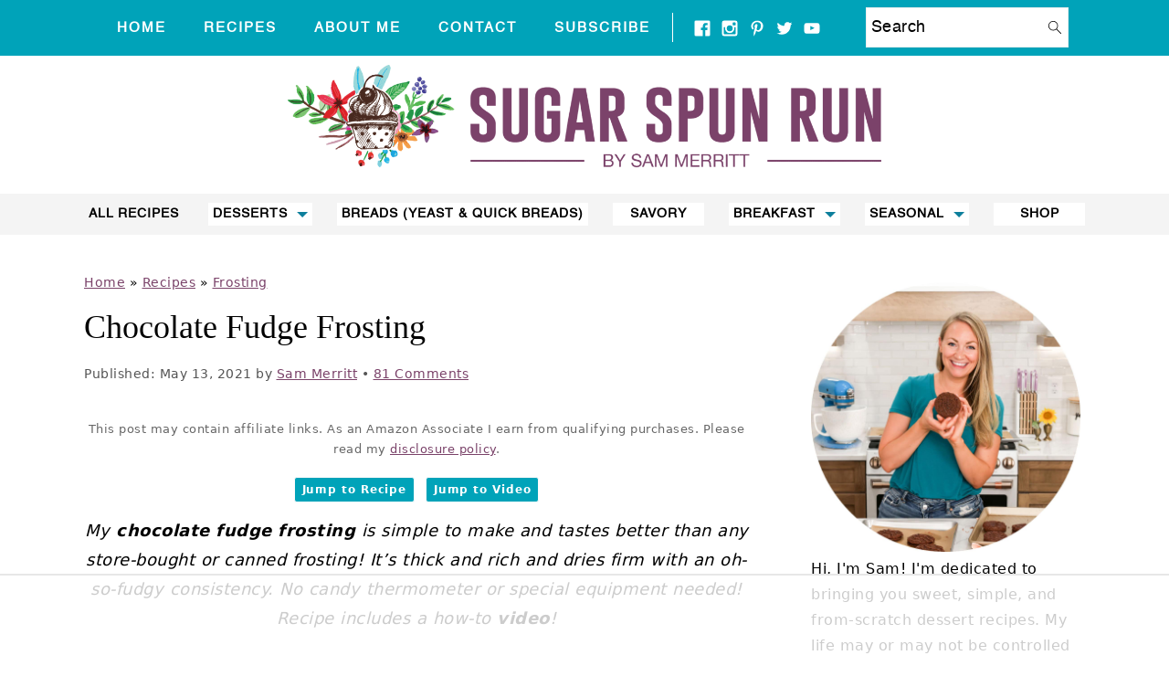

--- FILE ---
content_type: text/html
request_url: https://api.intentiq.com/profiles_engine/ProfilesEngineServlet?at=39&mi=10&dpi=936734067&pt=17&dpn=1&iiqidtype=2&iiqpcid=4fb7eaaf-8578-4340-929f-2c0298bc8b94&iiqpciddate=1768976065966&pcid=e0bb1146-3975-4ba3-9ce7-8c59eb64cdd1&idtype=3&gdpr=0&japs=false&jaesc=0&jafc=0&jaensc=0&jsver=0.33&testGroup=A&source=pbjs&ABTestingConfigurationSource=group&abtg=A&vrref=https%3A%2F%2Fsugarspunrun.com
body_size: 55
content:
{"abPercentage":97,"adt":1,"ct":2,"isOptedOut":false,"data":{"eids":[]},"dbsaved":"false","ls":true,"cttl":86400000,"abTestUuid":"g_4d7d8aab-2eea-438a-bd86-02707d60b8c8","tc":9,"sid":1751260222}

--- FILE ---
content_type: text/html; charset=utf-8
request_url: https://www.google.com/recaptcha/api2/aframe
body_size: 268
content:
<!DOCTYPE HTML><html><head><meta http-equiv="content-type" content="text/html; charset=UTF-8"></head><body><script nonce="1QX3rbKPLRLdWyU-ovBMQg">/** Anti-fraud and anti-abuse applications only. See google.com/recaptcha */ try{var clients={'sodar':'https://pagead2.googlesyndication.com/pagead/sodar?'};window.addEventListener("message",function(a){try{if(a.source===window.parent){var b=JSON.parse(a.data);var c=clients[b['id']];if(c){var d=document.createElement('img');d.src=c+b['params']+'&rc='+(localStorage.getItem("rc::a")?sessionStorage.getItem("rc::b"):"");window.document.body.appendChild(d);sessionStorage.setItem("rc::e",parseInt(sessionStorage.getItem("rc::e")||0)+1);localStorage.setItem("rc::h",'1768976075040');}}}catch(b){}});window.parent.postMessage("_grecaptcha_ready", "*");}catch(b){}</script></body></html>

--- FILE ---
content_type: text/plain; charset=UTF-8
request_url: https://at.teads.tv/fpc?analytics_tag_id=PUB_17002&tfpvi=&gdpr_consent=&gdpr_status=22&gdpr_reason=220&ccpa_consent=&sv=prebid-v1
body_size: 56
content:
Y2VkNDcxZmQtNzBmMS00YjY3LWI3YTctYjgyM2FhZjZiYTFjIy0xLTI=

--- FILE ---
content_type: text/plain
request_url: https://rtb.openx.net/openrtbb/prebidjs
body_size: -222
content:
{"id":"06c837b7-d1c6-4fca-b77e-d5f0bec67da7","nbr":0}

--- FILE ---
content_type: text/plain
request_url: https://rtb.openx.net/openrtbb/prebidjs
body_size: -222
content:
{"id":"a7b1c483-df2f-475d-bb2f-811114f41e0e","nbr":0}

--- FILE ---
content_type: text/plain
request_url: https://rtb.openx.net/openrtbb/prebidjs
body_size: -222
content:
{"id":"fdfb96c0-e8bc-421d-88a5-bab4a7c89aa9","nbr":0}

--- FILE ---
content_type: text/plain
request_url: https://rtb.openx.net/openrtbb/prebidjs
body_size: -222
content:
{"id":"a1fff0e0-af93-47b5-bff3-a28b78e296a7","nbr":0}

--- FILE ---
content_type: text/javascript
request_url: https://static.trueanthem.com/scripts/ta.js
body_size: 68
content:
(()=>{var e={726:e=>{e.exports={URL_ROOT:"//b.trueanthem.com",PAGE_SOCIAL_SDK_ROOT:"//static.trueanthem.com/scripts"}}},t={};function n(r){var a=t[r];if(void 0!==a)return a.exports;var o=t[r]={exports:{}};return e[r](o,o.exports,n),o.exports}n.h=()=>"c3434175d2100fcf147d",(()=>{"use strict";const e=n.h().substring(0,6);var t=n(726).PAGE_SOCIAL_SDK_ROOT;!function(n,r){var a=r.getElementsByTagName("script")[0],o=r.createElement("script");o.src=t+"/ta.".concat(e,".js"),a.parentNode.insertBefore(o,a);var c=function(){window.TRUE_ANTHEM.configure()};o.addEventListener?o.addEventListener("load",c,!1):o.onreadystatechange=function(){o.readyState in{loaded:1,complete:1}&&(o.onreadystatechange=null,c())}}(window,document)})()})();

--- FILE ---
content_type: text/plain
request_url: https://rtb.openx.net/openrtbb/prebidjs
body_size: -83
content:
{"id":"3603bd0d-3edd-4320-9803-82e0884eaa13","nbr":0}

--- FILE ---
content_type: text/plain
request_url: https://rtb.openx.net/openrtbb/prebidjs
body_size: -222
content:
{"id":"53d9aa12-220a-472b-9ef1-16234706c0fa","nbr":0}

--- FILE ---
content_type: text/plain
request_url: https://rtb.openx.net/openrtbb/prebidjs
body_size: -222
content:
{"id":"1a28457c-9564-413b-9d30-444f4e188c2d","nbr":0}

--- FILE ---
content_type: text/plain
request_url: https://rtb.openx.net/openrtbb/prebidjs
body_size: -222
content:
{"id":"e4048666-5e1d-4fd6-a55e-0552270e9d90","nbr":0}